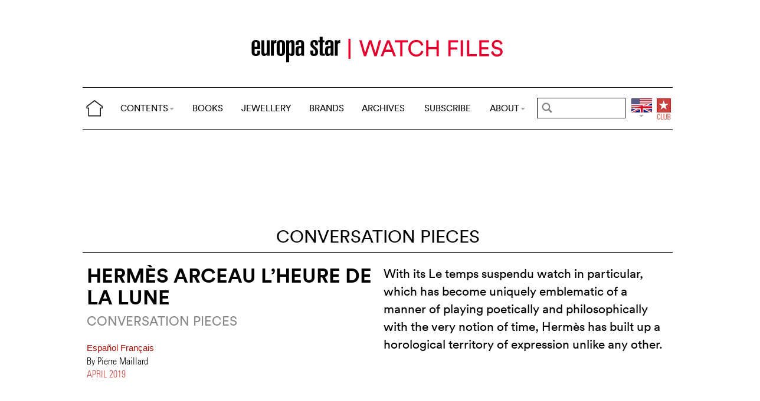

--- FILE ---
content_type: text/html; charset=utf-8
request_url: https://www.europastar.com/the-watch-files/conversation-pieces/1004090938-hermes-arceau-l-heure-de-la-lune.html
body_size: 11977
content:
<!DOCTYPE html>
<html lang="en">
<head prefix="og: http://ogp.me/ns# fb: http://ogp.me/ns/fb#">
<base href="https://www.europastar.com/" />
<title>Hermès Arceau L’heure De La Lune</title>
<meta name="description" content="With its Le temps suspendu watch in particular, which has become uniquely emblematic of a manner of playing poetically and philosophically with" />
<meta name="keywords" content="Europa Star, Watch Magazine, Luxury Watches, Watch News" />
<meta name="ZOOMCATEGORY" content="" />
<meta name="author" content="By Pierre Maillard" />
<link rel="canonical" href="https://www.europastar.com/the-watch-files/conversation-pieces/1004090938-hermes-arceau-l-heure-de-la-lune.html" />
<meta property="og:description" content="With its Le temps suspendu watch in particular, which has become uniquely emblematic of a manner of playing poetically and philosophically with the very notion of time, Herm&#232;s has built up a horological territory of expression unlike any other." />
<meta property="og:url" content="https://www.europastar.com/the-watch-files/conversation-pieces/1004090938-hermes-arceau-l-heure-de-la-lune.html" />
<meta property="og:title" content="Hermès Arceau L’heure De La Lune" />
<meta property="og:image" content="https://www.europastar.com/local/cache-gd2/40/eb08f4edd4f11925f96af5b270acd5.jpg" />
<meta property="og:image:width" content="1400" />
<meta property="og:image:height" content="600" />
<meta property="og:type"   content="website" />
<meta http-equiv="Last-Modified" content="Thu, 04 Apr 2019 12:25:26 +0200" />
<meta name="twitter:domain" content="www.europastar.com">
<meta name="twitter:card" content="summary">
<meta name="twitter:title" content="Hermès Arceau L’heure De La Lune">
<meta name="twitter:description" content="With its Le temps suspendu watch in particular, which has become uniquely emblematic of a manner of playing poetically and philosophically with the very notion of time, Herm&#232;s has built up a horological territory of expression unlike any other.">
<meta name="twitter:image:src" content="https://www.europastar.com/local/cache-gd2/40/eb08f4edd4f11925f96af5b270acd5.jpg">
<meta name="ZOOMIMAGE" content="https://www.europastar.com/local/cache-gd2/e4/25924474cfe88a4c72fed045a11bb7.jpg" />
<script type="application/ld+json">
{
"@context": "https://schema.org",
"@type": "NewsArticle",
"headline": "Hermès Arceau L’heure De La Lune",
"image": "https://www.europastar.com/local/cache-gd2/40/eb08f4edd4f11925f96af5b270acd5.jpg",
"datePublished": "2019-04-04T10:25:26Z",
"dateModified": "2020-07-01T17:35:00Z"
}
</script><meta http-equiv="Cache-Control" content="no-cache, no-store, must-revalidate" />
<meta http-equiv="Pragma" content="no-cache" />
<meta http-equiv="Expires" content="0" />
<meta name="robots" content="index,follow" />
<meta http-equiv="X-UA-Compatible" content="IE=edge">
<link rel="shortcut icon" href="//www.europastar.com/favicon.ico" />
<meta name="Robots" content="NOODP" />
<link rel="apple-touch-icon" href="//www.europastar.com/apple-touch-icon.png" />
<meta name="viewport" content="width=device-width, initial-scale=1.0">
<script type="7fe55e0f39ca1ae689d118b9-text/javascript">
var box_settings = {tt_img:true,sel_g:"#documents_portfolio a[type=\'image/jpeg\'],#documents_portfolio a[type=\'image/png\'],#documents_portfolio a[type=\'image/gif\']",sel_c:".mediabox",trans:"elastic",speed:"200",ssSpeed:"2500",maxW:"90%",maxH:"90%",minW:"400px",minH:"",opa:"0.9",str_ssStart:"Slideshow",str_ssStop:"Stop",str_cur:"{current}/{total}",str_prev:"Previous",str_next:"Next",str_close:"Close",splash_url:""};
var box_settings_splash_width = "600px";
var box_settings_splash_height = "90%";
var box_settings_iframe = true;
</script>
<link rel='stylesheet' href='local/cache-css/eb0d869dcbab5b0a3f828a0c951096c3.css?1765300686' type='text/css' /><script type="7fe55e0f39ca1ae689d118b9-text/javascript">
var jQl={q:[],dq:[],gs:[],ready:function(a){"function"==typeof a&&jQl.q.push(a);return jQl},getScript:function(a,c){jQl.gs.push([a,c])},unq:function(){for(var a=0;a<jQl.q.length;a++)jQl.q[a]();jQl.q=[]},ungs:function(){for(var a=0;a<jQl.gs.length;a++)jQuery.getScript(jQl.gs[a][0],jQl.gs[a][1]);jQl.gs=[]},bId:null,boot:function(a){"undefined"==typeof window.jQuery.fn?jQl.bId||(jQl.bId=setInterval(function(){jQl.boot(a)},25)):(jQl.bId&&clearInterval(jQl.bId),jQl.bId=0,jQl.unqjQdep(),jQl.ungs(),jQuery(jQl.unq()), "function"==typeof a&&a())},booted:function(){return 0===jQl.bId},loadjQ:function(a,c){setTimeout(function(){var b=document.createElement("script");b.src=a;document.getElementsByTagName("head")[0].appendChild(b)},1);jQl.boot(c)},loadjQdep:function(a){jQl.loadxhr(a,jQl.qdep)},qdep:function(a){a&&("undefined"!==typeof window.jQuery.fn&&!jQl.dq.length?jQl.rs(a):jQl.dq.push(a))},unqjQdep:function(){if("undefined"==typeof window.jQuery.fn)setTimeout(jQl.unqjQdep,50);else{for(var a=0;a<jQl.dq.length;a++)jQl.rs(jQl.dq[a]); jQl.dq=[]}},rs:function(a){var c=document.createElement("script");document.getElementsByTagName("head")[0].appendChild(c);c.text=a},loadxhr:function(a,c){var b;b=jQl.getxo();b.onreadystatechange=function(){4!=b.readyState||200!=b.status||c(b.responseText,a)};try{b.open("GET",a,!0),b.send("")}catch(d){}},getxo:function(){var a=!1;try{a=new XMLHttpRequest}catch(c){for(var b=["MSXML2.XMLHTTP.5.0","MSXML2.XMLHTTP.4.0","MSXML2.XMLHTTP.3.0","MSXML2.XMLHTTP","Microsoft.XMLHTTP"],d=0;d<b.length;++d){try{a= new ActiveXObject(b[d])}catch(e){continue}break}}finally{return a}}};if("undefined"==typeof window.jQuery){var $=jQl.ready,jQuery=$;$.getScript=jQl.getScript};
jQl.loadjQ('local/cache-js/d469c0943a4a167b6ed16d3c4597ccbd.js?1765300872')
</script>
<script type="7fe55e0f39ca1ae689d118b9-text/javascript">
function ancre_douce_init() {
if (typeof jQuery.localScroll=="function") {
jQuery.localScroll({autoscroll:false, hash:true, onAfter:function(anchor, settings){ 
jQuery(anchor).attr('tabindex', -1).on('blur focusout', function () {
jQuery(this).removeAttr('tabindex');
}).focus();
}});
}
}
if (window.jQuery) jQuery(document).ready(function() {
ancre_douce_init();
onAjaxLoad(ancre_douce_init);
});
</script>
<link rel="preload" href="https://www.europastar.com/files/fonts/lineto-circular-book.woff2" as="font" type="font/woff2" crossorigin>
<link rel="preload" href="https://www.europastar.com/files/fonts/lineto-circular-bold.woff2" as="font" type="font/woff2" crossorigin>
<link rel="preload" href="https://www.europastar.com/files/fonts/58c01d2a-ce4a-4360-a61f-761e91aa67c0.woff2" as="font" type="font/woff2" crossorigin>
</head>
<body>
<!--ZOOMSTOP-->
<div id="google_translate_element"></div>
<div class="container_center">
<div class="navbar navbar-fixed-top navbar-inverse top_navbar" style="display: none"  id="">
<div class="top-nav-line">
<div class="container_center_top">
<div class="container_fluid ">
<div class="nav-split">
<table class="full_width">
<tr>
<th>
<button type="button" class="navbar-toggle pull-left" data-toggle="collapse" data-target="#navbar-collapse-main">
<span class="icon-bar"></span>
<span class="icon-bar"></span>
<span class="icon-bar"></span>
</button>
<a class="brand hidden-xs" href="/"><img src="/files/png/home.png" alt="Europa Star" width="40" height="40"></a>
</th>
<th>
<a class="brand visible-xs" href="/"><img src="/files/png/europastar-60x180.png" alt="Europa Star" width="90" height="30"><span> </span></a>
</th>
<th class="full_width">
<div class="nav-flex hidden-xs">
<ul class="nav nav_top navbar-nav navbar-nav-table">
<li class="dropdown hidden-xs">
<a href="/the-watch-files/conversation-pieces/1004090938-hermes-arceau-l-heure-de-la-lune.html#" class="dropdown-toggle" data-toggle="dropdown" data-hover="dropdown">CONTENTS<b class="caret"></b></a>
<ul class="dropdown-menu ">
<li><a href="/contents/current/" target="_blank">CURRENT ISSUE</a></li>
<li><a href="/time-business/">TIME.BUSINESS</a></li>
<li><a href="/time-keeper/">TIME.KEEPER</a></li>
<li><a href="/the-watch-files/">THE WATCH FILES</a></li>
<li><a href="/highlights/">HIGHLIGHTS</a></li>
<li><a href="/contents/RELOVED_2025_01_0001/index.html" target="_blank">RELOVED</a></li>
<li><a href="/video-channel/">VIDEO CHANNEL</a></li>
<li><a href="/watch-gallery/">WATCH GALLERY</a></li>
<li><a href="/swisstime/">SWISSTIME</a></li>
<li><a href="/opinions/">OPINIONS</a></li>
<li><a href="/portfolios/">PORTFOLIOS</a></li>
<li><a href="/e-zine/">E-ZINE</a></li>
<li class="hidden-lg"><a href="/books.html">BOOKS</a></li>
<li class="hidden-lg"><a href="https://www.europastarjewellery.com">JEWELLERY</a></li>
<li class="hidden-lg hidden-md hidden-sm"><a href="/brand-index/">BRANDS</a></li>
<li class="hidden-lg hidden-md"><a href="/archives/">ARCHIVES</a></li>
</ul>
</li>
<li class="hidden-md hidden-sm hidden-xs"><a href="/books.html">BOOKS</a></li>
<li class="hidden-md hidden-sm hidden-xs"><a href="https://www.europastarjewellery.com">JEWELLERY</a></li>
<li class="hidden-xs"><a href="/brand-index/">BRANDS</a></li>
<li class="hidden-sm hidden-xs"><a href="/archives/">ARCHIVES</a></li>
<li class="hidden-md hidden-sm hidden-xs"><a href="/subscribe/">SUBSCRIBE</a></li>
<li class="dropdown hidden-xs">
<a href="/the-watch-files/conversation-pieces/1004090938-hermes-arceau-l-heure-de-la-lune.html#" class="dropdown-toggle" data-toggle="dropdown" data-hover="dropdown">ABOUT<b class="caret"></b></a>
<ul class="dropdown-menu">
<li><a href="/about-us/">ABOUT</a></li>
<li><a href="/advertiser/">PARTNERSHIP</a></li>
<li><a href="/contents/current/" target="_blank">CURRENT ISSUE</a></li>
<li><a href="//www.worldwatchweb.com/" target="_blank">WORLDWATCHWEB</a></li>
<li><a href="/watch-aficionado/" target="_blank">WATCH AFICIONADO</a></li>
<li><a href="/newsletter/">NEWSLETTER</a></li>
<li><a href="/contact-us/">CONTACT US</a></li>
<li class="hidden-lg"><a href="/subscribe/">SUBSCRIBE</a></li>
<li><a href="//www.facebook.com/worldwatchweb" target="_blank">FACEBOOK</a></li>
<li><a href="//twitter.com/EuropaStar" target="_blank">TWITTER</a></li>
<li><a href="//www.youtube.com/user/europastarmagazine" target="_blank">YOUTUBE</a></li>
<li><a href="//instagram.com/europa_star" target="_blank">INSTAGRAM</a></li>
<li><a href="/terms-of-use/">TERMS OF USE</a></li>
<li><a href="/privacy-policy/">PRIVACY POLICY</a></li>
</ul>
</li>
</ul>
</div>
</th>
<th>
<a class="visible-xs" href="/search.cgi">
<svg xmlns="http://www.w3.org/2000/svg" width="30" height="30" fill="none" viewBox="0 0 24 24" stroke="currentColor">
<path stroke-linecap="round" stroke-linejoin="round" stroke-width="2" d="M21 21l-6-6m2-5a7 7 0 11-14 0 7 7 0 0114 0z" />
</svg>
</a>
<form class="search-form hidden-xs" role="search" action="https://www.europastar.com/search.cgi" method="get" autocomplete="off">
<input name="zoom_query" class="search-png typeahead thSearch" placeholder="" type="text" autocomplete="off">
<input name="zoom_sort" value="1" type="hidden" />
<input name="year" value="-1" type="hidden" />
</form>
</th>
<th>
<ul class="nav flag">
<li class="dropdown lang">
<a href="/the-watch-files/conversation-pieces/1004090938-hermes-arceau-l-heure-de-la-lune.html#" class="dropdown-toggl " data-toggle="dropdown" data-hover="dropdown"><img src="/files/png/FlagEN.png" alt="Europa Star" width="35" height="40"></a>
<ul class="dropdown-menu dropdown-menu-right">
<li><a href="//www.horalatina.com/"><img class="flag" src="/files/png/FlagES.png" alt="Europa Star Español" width="35" height="24"> Español</a></li>
<li><a href="//www.europastar.ch/"><img class="flag" src="/files/png/FlagFR.png" alt="Europa Star Français" width="35" height="24"> Français</a></li>
<li><a href="//www.europastar.org/"><img class="flag" src="/files/png/FlagRU.png" alt="Europa Star Pусский" width="35" height="24"> Pусский</a></li>
<li><a href="http://www.watches-for-china.com/"><img class="flag" src="/files/png/FlagHK.png" alt="Europa Star 繁體中文" width="35" height="24"> 繁體中文</a></li>
<li><a href="http://www.watches-for-china.ch/"><img class="flag" src="/files/png/FlagCN.png" alt="Europa Star 简体中文" width="35" height="24"> 简体中文</a></li>
<li><a onclick="if (!window.__cfRLUnblockHandlers) return false; loadGoogleTranslate(); this.remove()" href="/the-watch-files/conversation-pieces/1004090938-hermes-arceau-l-heure-de-la-lune.html#" data-cf-modified-7fe55e0f39ca1ae689d118b9-=""><img class="flag" src="/files/png/FlagG.png" alt="Europa Star Translate" width="35" height="24"> Select another language</a></li>
</ul>
</li>
</ul>
</th>
<th>
<a class="club" href="/club.html"><img src="/files/png/club.png" alt="Europa Star Club" width="30" height="40"></a>
</th>
</tr>
</table>
</div>
</div>
<div class="navbar-collapse collapse" id="navbar-collapse-main">
<ul class="nav navbar-nav visible-xs">
<li><a class="brand" href="/"><img src="/files/png/home.png" alt="Europa Star" width="40" height="40"></a></li>
<li class="dropdown">
<a href="/the-watch-files/conversation-pieces/1004090938-hermes-arceau-l-heure-de-la-lune.html#" class="dropdown-toggle" data-toggle="dropdown" data-hover="dropdown">CONTENTS<b class="caret"></b></a>
<ul class="dropdown-menu">
<li><a href="/contents/current-issue/" target="_blank">CURRENT ISSUE</a></li>
<li><a href="/time-business/">TIME.BUSINESS</a></li>
<li><a href="/time-keeper/">TIME.KEEPER</a></li>
<li><a href="/the-watch-files/">THE WATCH FILES</a></li>
<li><a href="/highlights/">HIGHLIGHTS</a></li>
<li><a href="/contents/RELOVED_2025_01_0001/index.html" target="_blank">RELOVED</a></li>
<li><a href="/video-channel/">VIDEO CHANNEL</a></li>
<li><a href="/opinions/">OPINIONS</a></li>
<li><a href="/portfolios/">PORTFOLIOS</a></li>
<li><a href="/e-zine/">E-ZINE</a></li>
<li><a href="/watch-gallery/">WATCH GALLERY</a></li>
<li><a href="/swisstime/">SWISSTIME</a></li>
</ul>
</li>
<li><a href="/books.html">BOOKS</a></li>
<li><a href="https://www.europastarjewellery.com">JEWELLERY</a></li>
<li><a href="/brand-index/">BRANDS</a></li>
<li><a href="/archives/">ARCHIVES</a></li>
<li><a href="/subscribe/">SUBSCRIBE</a></li>
<li class="dropdown">
<a href="/the-watch-files/conversation-pieces/1004090938-hermes-arceau-l-heure-de-la-lune.html#" class="dropdown-toggle" data-toggle="dropdown" data-hover="dropdown">ABOUT<b class="caret"></b></a>
<ul class="dropdown-menu">
<li><a href="/about-us/">ABOUT</a></li>
<li><a href="/advertiser/">PARTNERSHIP</a></li>
<li><a href="/contents/current/" target="_blank">CURRENT ISSUE</a></li>
<li><a href="//www.worldwatchweb.com/" target="_blank">WORLDWATCHWEB</a></li>
<li><a href="/watch-aficionado/" target="_blank">WATCH AFICIONADO</a></li>
<li><a href="/newsletter/">NEWSLETTER</a></li>
<li><a href="/contact-us/">CONTACT US</a></li>
<li><a href="//www.facebook.com/worldwatchweb" target="_blank">FACEBOOK</a></li>
<li><a href="//twitter.com/EuropaStar" target="_blank">TWITTER</a></li>
<li><a href="//www.youtube.com/user/europastarmagazine" target="_blank">YOUTUBE</a></li>
<li><a href="//instagram.com/europa_star" target="_blank">INSTAGRAM</a></li>
<li><a href="/terms-of-use/">TERMS OF USE</a></li>
<li><a href="/privacy-policy/">PRIVACY POLICY</a></li>
</ul>
</li>
</ul>
</div>
</div>
</div>
</div></div>
<div class=" container_fluid_Nav_article ">
<a href="the-watch-files/"><img class="img-responsive image_center no-adapt-img" src="IMG/rubon68.png?1593212165" alt="Conversation pieces" width="440" height="128"></a>
</div>
<div class="navbar navbar-inverse navbar-main" style="display: none"  id="nav_ref">
<div class="">
<div class="container_center_top">
<div class="container_fluid nav-line">
<div class="nav-split">
<table class="full_width">
<tr>
<th>
<button type="button" class="navbar-toggle pull-left" data-toggle="collapse" data-target="#navbar-collapse-second">
<span class="icon-bar"></span>
<span class="icon-bar"></span>
<span class="icon-bar"></span>
</button>
<a class="brand hidden-xs" href="/"><img src="/files/png/home.png" alt="Europa Star" width="40" height="40"></a>
</th>
<th>
<a class="brand visible-xs" href="/"><img src="/files/png/europastar-60x180.png" alt="Europa Star" width="90" height="30"><span> </span></a>
</th>
<th class="full_width">
<div class="nav-flex hidden-xs">
<ul class="nav  navbar-nav navbar-nav-table">
<li class="dropdown hidden-xs">
<a href="/the-watch-files/conversation-pieces/1004090938-hermes-arceau-l-heure-de-la-lune.html#" class="dropdown-toggle" data-toggle="dropdown" data-hover="dropdown">CONTENTS<b class="caret"></b></a>
<ul class="dropdown-menu ">
<li><a href="/contents/current/" target="_blank">CURRENT ISSUE</a></li>
<li><a href="/time-business/">TIME.BUSINESS</a></li>
<li><a href="/time-keeper/">TIME.KEEPER</a></li>
<li><a href="/the-watch-files/">THE WATCH FILES</a></li>
<li><a href="/highlights/">HIGHLIGHTS</a></li>
<li><a href="/contents/RELOVED_2025_01_0001/index.html" target="_blank">RELOVED</a></li>
<li><a href="/video-channel/">VIDEO CHANNEL</a></li>
<li><a href="/watch-gallery/">WATCH GALLERY</a></li>
<li><a href="/swisstime/">SWISSTIME</a></li>
<li><a href="/opinions/">OPINIONS</a></li>
<li><a href="/portfolios/">PORTFOLIOS</a></li>
<li><a href="/e-zine/">E-ZINE</a></li>
<li class="hidden-lg"><a href="/books.html">BOOKS</a></li>
<li class="hidden-lg"><a href="https://www.europastarjewellery.com">JEWELLERY</a></li>
<li class="hidden-lg hidden-md hidden-sm"><a href="/brand-index/">BRANDS</a></li>
<li class="hidden-lg hidden-md"><a href="/archives/">ARCHIVES</a></li>
</ul>
</li>
<li class="hidden-md hidden-sm hidden-xs"><a href="/books.html">BOOKS</a></li>
<li class="hidden-md hidden-sm hidden-xs"><a href="https://www.europastarjewellery.com">JEWELLERY</a></li>
<li class="hidden-xs"><a href="/brand-index/">BRANDS</a></li>
<li class="hidden-sm hidden-xs"><a href="/archives/">ARCHIVES</a></li>
<li class="hidden-md hidden-sm hidden-xs"><a href="/subscribe/">SUBSCRIBE</a></li>
<li class="dropdown hidden-xs">
<a href="/the-watch-files/conversation-pieces/1004090938-hermes-arceau-l-heure-de-la-lune.html#" class="dropdown-toggle" data-toggle="dropdown" data-hover="dropdown">ABOUT<b class="caret"></b></a>
<ul class="dropdown-menu">
<li><a href="/about-us/">ABOUT</a></li>
<li><a href="/advertiser/">PARTNERSHIP</a></li>
<li><a href="/contents/current/" target="_blank">CURRENT ISSUE</a></li>
<li><a href="//www.worldwatchweb.com/" target="_blank">WORLDWATCHWEB</a></li>
<li><a href="/watch-aficionado/" target="_blank">WATCH AFICIONADO</a></li>
<li><a href="/newsletter/">NEWSLETTER</a></li>
<li><a href="/contact-us/">CONTACT US</a></li>
<li class="hidden-lg"><a href="/subscribe/">SUBSCRIBE</a></li>
<li><a href="//www.facebook.com/worldwatchweb" target="_blank">FACEBOOK</a></li>
<li><a href="//twitter.com/EuropaStar" target="_blank">TWITTER</a></li>
<li><a href="//www.youtube.com/user/europastarmagazine" target="_blank">YOUTUBE</a></li>
<li><a href="//instagram.com/europa_star" target="_blank">INSTAGRAM</a></li>
<li><a href="/terms-of-use/">TERMS OF USE</a></li>
<li><a href="/privacy-policy/">PRIVACY POLICY</a></li>
</ul>
</li>
</ul>
</div>
</th>
<th>
<a class="visible-xs" href="/search.cgi">
<svg xmlns="http://www.w3.org/2000/svg" width="30" height="30" fill="none" viewBox="0 0 24 24" stroke="currentColor">
<path stroke-linecap="round" stroke-linejoin="round" stroke-width="2" d="M21 21l-6-6m2-5a7 7 0 11-14 0 7 7 0 0114 0z" />
</svg>
</a>
<form class="search-form hidden-xs" role="search" action="https://www.europastar.com/search.cgi" method="get" autocomplete="off">
<input name="zoom_query" class="search-png typeahead thSearch" placeholder="" type="text" autocomplete="off">
<input name="zoom_sort" value="1" type="hidden" />
<input name="year" value="-1" type="hidden" />
</form>
</th>
<th>
<ul class="nav flag">
<li class="dropdown lang">
<a href="/the-watch-files/conversation-pieces/1004090938-hermes-arceau-l-heure-de-la-lune.html#" class="dropdown-toggl " data-toggle="dropdown" data-hover="dropdown"><img src="/files/png/FlagEN.png" alt="Europa Star" width="35" height="40"></a>
<ul class="dropdown-menu dropdown-menu-right">
<li><a href="//www.horalatina.com/"><img class="flag" src="/files/png/FlagES.png" alt="Europa Star Español" width="35" height="24"> Español</a></li>
<li><a href="//www.europastar.ch/"><img class="flag" src="/files/png/FlagFR.png" alt="Europa Star Français" width="35" height="24"> Français</a></li>
<li><a href="//www.europastar.org/"><img class="flag" src="/files/png/FlagRU.png" alt="Europa Star Pусский" width="35" height="24"> Pусский</a></li>
<li><a href="http://www.watches-for-china.com/"><img class="flag" src="/files/png/FlagHK.png" alt="Europa Star 繁體中文" width="35" height="24"> 繁體中文</a></li>
<li><a href="http://www.watches-for-china.ch/"><img class="flag" src="/files/png/FlagCN.png" alt="Europa Star 简体中文" width="35" height="24"> 简体中文</a></li>
<li><a onclick="if (!window.__cfRLUnblockHandlers) return false; loadGoogleTranslate(); this.remove()" href="/the-watch-files/conversation-pieces/1004090938-hermes-arceau-l-heure-de-la-lune.html#" data-cf-modified-7fe55e0f39ca1ae689d118b9-=""><img class="flag" src="/files/png/FlagG.png" alt="Europa Star Translate" width="35" height="24"> Select another language</a></li>
</ul>
</li>
</ul>
</th>
<th>
<a class="club" href="/club.html"><img src="/files/png/club.png" alt="Europa Star Club" width="30" height="40"></a>
</th>
</tr>
</table>
</div>
</div>
<div class="navbar-collapse collapse" id="navbar-collapse-second">
<ul class="nav navbar-nav visible-xs">
<li><a class="brand" href="/"><img src="/files/png/home.png" alt="Europa Star" width="40" height="40"></a></li>
<li class="dropdown">
<a href="/the-watch-files/conversation-pieces/1004090938-hermes-arceau-l-heure-de-la-lune.html#" class="dropdown-toggle" data-toggle="dropdown" data-hover="dropdown">CONTENTS<b class="caret"></b></a>
<ul class="dropdown-menu">
<li><a href="/contents/current-issue/" target="_blank">CURRENT ISSUE</a></li>
<li><a href="/time-business/">TIME.BUSINESS</a></li>
<li><a href="/time-keeper/">TIME.KEEPER</a></li>
<li><a href="/the-watch-files/">THE WATCH FILES</a></li>
<li><a href="/highlights/">HIGHLIGHTS</a></li>
<li><a href="/contents/RELOVED_2025_01_0001/index.html" target="_blank">RELOVED</a></li>
<li><a href="/video-channel/">VIDEO CHANNEL</a></li>
<li><a href="/opinions/">OPINIONS</a></li>
<li><a href="/portfolios/">PORTFOLIOS</a></li>
<li><a href="/e-zine/">E-ZINE</a></li>
<li><a href="/watch-gallery/">WATCH GALLERY</a></li>
<li><a href="/swisstime/">SWISSTIME</a></li>
</ul>
</li>
<li><a href="/books.html">BOOKS</a></li>
<li><a href="https://www.europastarjewellery.com">JEWELLERY</a></li>
<li><a href="/brand-index/">BRANDS</a></li>
<li><a href="/archives/">ARCHIVES</a></li>
<li><a href="/subscribe/">SUBSCRIBE</a></li>
<li class="dropdown">
<a href="/the-watch-files/conversation-pieces/1004090938-hermes-arceau-l-heure-de-la-lune.html#" class="dropdown-toggle" data-toggle="dropdown" data-hover="dropdown">ABOUT<b class="caret"></b></a>
<ul class="dropdown-menu">
<li><a href="/about-us/">ABOUT</a></li>
<li><a href="/advertiser/">PARTNERSHIP</a></li>
<li><a href="/contents/current/" target="_blank">CURRENT ISSUE</a></li>
<li><a href="//www.worldwatchweb.com/" target="_blank">WORLDWATCHWEB</a></li>
<li><a href="/watch-aficionado/" target="_blank">WATCH AFICIONADO</a></li>
<li><a href="/newsletter/">NEWSLETTER</a></li>
<li><a href="/contact-us/">CONTACT US</a></li>
<li><a href="//www.facebook.com/worldwatchweb" target="_blank">FACEBOOK</a></li>
<li><a href="//twitter.com/EuropaStar" target="_blank">TWITTER</a></li>
<li><a href="//www.youtube.com/user/europastarmagazine" target="_blank">YOUTUBE</a></li>
<li><a href="//instagram.com/europa_star" target="_blank">INSTAGRAM</a></li>
<li><a href="/terms-of-use/">TERMS OF USE</a></li>
<li><a href="/privacy-policy/">PRIVACY POLICY</a></li>
</ul>
</li>
</ul>
</div>
</div>
</div>
</div><div class="container_margin_article">
<div class="container_margin_fond">
<div class="container_center">
<br />
<div class="row hidden-print">
<div class="col-xs-12 hidden-xs">
<div id='div-gpt-ad-1537042764385-0' style='height:90px; width:728px;margin-left: auto;margin-right: auto'></div>
</div>
</div>
<div class="row hidden-print">
<div class="col-xs-12 visible-xs">
<div id='div-gpt-ad-1537042742504-0' style='height:100px; width:300px;margin-left: auto;margin-right: auto'></div>
</div>
</div>
<br />
</div>
<!--ZOOMRESTART-->
<div class="container_center">
<div class="container_fluid">
<div class="h2 text-center" style="position: relative;z-index: 500;">
<a href="the-watch-files/conversation-pieces/" class="for_more">Conversation pieces</a>
</div>
<div class="related_coverage"></div>
</div>
</div>
<div class="container_center">
<div class="container_fluid">
<div class="row hidden-xs">
<div class="col-sm-6 text-left left-side">
<div class="article-titre ">
<h1 class="crayon article-titre-1004090938 anchor" id="outil_sommaire">Hermès Arceau L’heure De La Lune</h1>
<h4 class="crayon article-soustitre-1004090938 ">CONVERSATION PIECES</h4>
<span>
<a class="liensMulti" href="//www.horalatina.com/7605.html" title="Herm&#232;s Arceau L&#039;heure De La Lune"> Español </a>
</span>
<span>
<a class="liensMulti" href="//www.europastar.ch/547.html" title="Herm&#232;s Arceau L&#039;heure De La Lune"> Français </a>
</span>
<span class="article-author crayon article-ps-1004090938 "><p>By Pierre Maillard</p></span>
<div class="date_news_article">April&nbsp;2019</div>
<br /><br />
</div>
</div>
<div class="col-sm-6 text-left right-side">
<div class="crayon article-chapo-1004090938 chapeau">With its Le temps suspendu watch in particular,
which has become uniquely emblematic
of a manner of playing poetically and
philosophically with the very notion of time, Hermès
has built up a horological territory of expression unlike
any other.
</div>
<br />
</div>
</div>
<div class="row_small visible-xs text-left">
<div class="article-titre ">
<h1 class="crayon article-titre-1004090938 anchor_small nopadding" id="outil_sommaire">Hermès Arceau L’heure De La Lune</h1>
<h4 class="crayon article-soustitre-1004090938 nopadding">CONVERSATION PIECES</h4>
<span>
<a class="liensMulti" href="//www.horalatina.com/7605.html" title="Herm&#232;s Arceau L&#039;heure De La Lune"> Español </a>
</span>
<span>
<a class="liensMulti" href="//www.europastar.ch/547.html" title="Herm&#232;s Arceau L&#039;heure De La Lune"> Français </a>
</span>
<span class="article-author crayon article-ps-1004090938 "><p>By Pierre Maillard</p></span>
<div class="date_news_article">April&nbsp;2019</div>
<br /><br />
</div>
</div>
</div>
</div>
<div data-sal="fade"  data-sal-duration="1000" class="image_full_width"><img class='img-responsive' alt='Herm&#232;s Arceau L&#039;heure De La Lune' src="local/cache-gd2/40/eb08f4edd4f11925f96af5b270acd5.jpg?1739465700" width='1400' height='600' loading='lazy' /></div>
<div class="container_center_article">
<div class="container_article">
<div class="time-business-fond-blanc hidden-xs hidden-sm"></div>
<div class="visible-xs text-left"><br /><div class="crayon article-chapo-1004090938 chapeau">With its Le temps suspendu watch in particular,
which has become uniquely emblematic
of a manner of playing poetically and
philosophically with the very notion of time, Hermès
has built up a horological territory of expression unlike
any other.
</div><br /></div>
<div class="row  time-business-texte">
<div class="col-xs-12 text-left">
<div class="crayon article-texte-1004090938 texte" id="lightgallery">
<div class='esl_lettrine'>T</div>
<p>he new Arceau L&#8217;Heure De La Lune fully conforms to
this whimsical trope which reinvents or reinterprets
watch functions in a playful and dreamlike fashion.
This moonphase, or double moonphase to be more accurate,
in its own unique way revisits and transfigures
one of the most explored indications in watchmaking.</p>
<p>The new Arceau L&#8217;Heure De La Lune simultaneously displays
the phases of the moon in the northern and
southern hemispheres, playing havoc with our vision
of things from the outset by placing South at the
top and North at the bottom. And rather than being
placed in an aperture, or even orbiting the Earth, the
two moons stay put, and it is the two “Earths” – two
mobile counters, one displaying the hour and minutes
and the other the date on our home planet – that
orbit, concealing or revealing the moon discs. All this
while maintaining a horizontal reading position.</p>
<div class="images" data-src="local/cache-gd2/67/25cb87a5a821ad498ff1853334bf23.jpg?1739465700">
<div data-sal="fade"  data-sal-duration="1000" class="esl_image_full_width_fixed" style='min-height: 700px;'>
<div class="esl_image_full_width_fixed_container" style="height: 700px;">
<div class="esl_image_full_width_fixed_content" style="background-image: url('https://www.europastar.com/local/cache-gd2/67/25cb87a5a821ad498ff1853334bf23.jpg?1739465700');"></div>
</div>
</div>
<img src='https://www.europastar.com/local/cache-gd2/67/25cb87a5a821ad498ff1853334bf23.jpg?1739465700' style="display:none;" />
</div>
<p>The two counters are placed on a mobile chassis that
literally hovers above the meteorite or aventurine dial
in which the two mother-of-pearl moons are set as if
in the cosmos, and completes one revolution every 59
days. This technical feat, brilliantly accomplished by
Jean-François Mojon (<a href='/brand-index/1004084113-chronode.html' class='liensBI' target='_blank' title='Chronode'>Chronode</a>) and powered by the
<a href='/brand-index/1004083086-hermes.html' class='liensBI' target='_blank' title='Hermès'>Hermès</a> in-house Calibre H1837 (produced in collaboration
with <a href='/brand-index/1004086492-new-article.html' class='liensBI' target='_blank' title='Vaucher&nbsp;Manufacture'>Vaucher&nbsp;Manufacture</a>, in which Hermès
is a stakeholder) is enclosed in an exclusive mechanical
module, it alone made up of 117 components. “The
principal technical challenges lay in the wheel train
transmission system and the planetary gears, and in
finding suitable materials,” J.-F. Mojon explains.</p>
<dl data-sal="slide-right" data-sal-duration="1000" class='spip_document_19124 spip_documents spip_documents_center'
style='width:100%;'>
<dt class="images" data-src="local/cache-gd2/f5/981a7c5c8183ed711db117e1626d3f.jpg?1739465701"
data-sub-html="<br />THE ARCEAU L&#039;HEURE DE LA LUNE WATCH is available in two series limited to 100 each. It is mounted on a matte graphite or abyss blue alligator strap with a white gold folding clasp. Automatic movement, sapphire crystal and caseback. 43mm white gold case.">
<img src='local/cache-gd2/06/0478b9feace8f626bae36f4be53d2d.jpg?1739465701' width='720' height='1022' srcset='local/cache-gd2/06/0478b9feace8f626bae36f4be53d2d.jpg?1739465701 1x,local/cache-gd2/f5/981a7c5c8183ed711db117e1626d3f.jpg?1739465701 2x' class='img-responsive' loading='lazy' alt='Herm&#232;s Arceau L&#039;heure De La Lune' />
</dt>
<dd class='crayon document-descriptif-19124 spip_doc_descriptif' style='width:100%;'>
<strong>THE ARCEAU L&#8217;HEURE DE LA LUNE WATCH</strong>
is available in two series limited to 100 each. It is mounted
on a matte graphite or abyss blue alligator strap with a white
gold folding clasp. Automatic movement, sapphire crystal and
caseback. 43mm white gold case.
</dd>
</dl>
<h3 class="spip">
The magic of dreams</h3>
<p>Quite beyond the technical feat of having two counters
revolve over a period of 59 days while maintaining
them in the same horizontal axis thanks to an invisible
pivot system, and even though “it took three years
of development to create this watch,” the beauty of
this timepiece lies in the magic, the apparent simplicity
and the dreams it evokes.</p>
<p>The expression “space-time” was perhaps never as appropriate
as here. The depth of the watch; the finely
engraved moons – the northern moon with its realistic
craters and the southern moon bearing a winged
horse (what child has never looked for shapes in the
moon&#8217;s surface?); the aventurine or meteorite background;
the simplicity and elegance of the indications;
the classy typography of the lacquered, floating dials;
the limpid case of the Arceau with its symmetrical
lugs – everything conspires to make this delicate and
poetic watch a fascinating microcosm of space-time to
wear on the wrist. CHF 26,000</p>
<div class='video-container'><iframe width="560" height="315" src="https://www.youtube.com/embed/7M4PPjHGmAA" frameborder="0" allow="accelerometer; autoplay; encrypted-media; gyroscope; picture-in-picture" allowfullscreen></iframe></div></div>
<span class="chapo" ></span>
</div>
</div>
</div>
</div>
<!--ZOOMSTOP-->
<br />
<div class="container_center">
<div class="container_home_contents">
<div class="row">
<div class="col-xs-12 nopadding">
<a id="esch-main-a" href="/" target="_blank"><img class="no-adapt-img" loading="lazy" id="esch-main" src="files/ads/main.jpg" style="width: 100%;height: auto;"></a>
</div>
</div>
</div>
</div>
<div class="container_center">
<div class="container_fluid">
<div class="related_coverage">
<a href="/the-watch-files/" class="ht_title">WATCH FILES</a><br/>
<span class="h2">
<a href="the-watch-files/conversation-pieces/" class="for_more">Conversation pieces</a>
</span>&nbsp;
</div>
<div class="post row nopadding rubrique_row">
<div class="col-sm-6 nopadding">
<div class="time-business-icon-r visible-xs"><div class="time-business-line-r"></div>
<br />
</div>
<div class="rubrique_img">
<a href="the-watch-files/conversation-pieces/1004115601-michael-friedman-a-lifelong-project-takes-shape.html">
<img class='spip_logo spip_logos' alt='Michael Friedman: a lifelong project takes shape ' src="local/cache-gd2/47/31a773130871e3402186f2f7499fc5.jpg?1763454952" width='500' height='300' loading='lazy' />
</a>
</div>
</div>
<div class="col-sm-6 nopadding">
<div class="time-business-icon-r hidden-xs"><div class="time-business-line-r"></div>
</div>
<div class="rubrique">
<a href="the-watch-files/conversation-pieces/1004115601-michael-friedman-a-lifelong-project-takes-shape.html">
<h2 class="rubrique_h2">Michael Friedman: a lifelong project takes shape </h2>
<h4 class="rubrique_h4"></h4>
<div class="date_news">November&nbsp;2025</div>
<div class="rubrique_desc">For thirty years, Michael Friedman has been exploring Time in all its forms: in science, in culture, in the objects that measure it, but also in our most&nbsp;(...)</div>
</a>
</div>
</div>
</div>
<div class="post row nopadding rubrique_row">
<div class="col-sm-6 nopadding">
<div class="time-business-icon-r visible-xs"><div class="time-business-line-r"></div>
<br />
</div>
<div class="rubrique_img">
<a href="the-watch-files/conversation-pieces/1004115456-in-the-footsteps-of-ferdinand-adolf-lange.html">
<img class='spip_logo spip_logos' alt='In the footsteps of Ferdinand Adolf Lange' src="local/cache-gd2/6e/2f74eb7d062bba80ae052178aec019.jpg?1759412996" width='500' height='300' loading='lazy' />
</a>
</div>
</div>
<div class="col-sm-6 nopadding">
<div class="time-business-icon-r hidden-xs"><div class="time-business-line-r"></div>
</div>
<div class="rubrique">
<a href="the-watch-files/conversation-pieces/1004115456-in-the-footsteps-of-ferdinand-adolf-lange.html">
<h2 class="rubrique_h2">In the footsteps of Ferdinand Adolf Lange</h2>
<h4 class="rubrique_h4"></h4>
<div class="date_news">October&nbsp;2025</div>
<div class="rubrique_desc">In a year that marks the 150th anniversary of the death of Ferdinand Adolf Lange,  Dr Helmut Crott, an expert in historic German watchmaking, is&nbsp;(...)</div>
</a>
</div>
</div>
</div>
<div class="post row nopadding rubrique_row">
<div class="col-sm-6 nopadding">
<div class="time-business-icon-r visible-xs"><div class="time-business-line-r"></div>
<br />
</div>
<div class="rubrique_img">
<a href="the-watch-files/conversation-pieces/1004114486-taos-beautiful-beginnings.html">
<img class='spip_logo spip_logos' alt='TAOS, beautiful beginnings' src="local/cache-gd2/00/b5b2a40a1aaefb3fbe85798d677933.jpg?1739441494" width='500' height='300' loading='lazy' />
</a>
</div>
</div>
<div class="col-sm-6 nopadding">
<div class="time-business-icon-r hidden-xs"><div class="time-business-line-r"></div>
</div>
<div class="rubrique">
<a href="the-watch-files/conversation-pieces/1004114486-taos-beautiful-beginnings.html">
<h2 class="rubrique_h2">TAOS, beautiful beginnings</h2>
<h4 class="rubrique_h4"></h4>
<div class="date_news">June&nbsp;2024</div>
<div class="rubrique_desc">Watchmaker Olivier Gaud, artisan Olivier Vaucher and artist Dominique Vaucher are the founders of TAOS. Together they create artisan watches that show off&nbsp;(...)</div>
</a>
</div>
</div>
</div>
<div class="post row nopadding rubrique_row">
<div class="col-sm-6 nopadding">
<div class="time-business-icon-r visible-xs"><div class="time-business-line-r"></div>
<br />
</div>
<div class="rubrique_img">
<a href="the-watch-files/conversation-pieces/1004093590-jacob-co-targets-the-next-generation-with-the.html">
<img class='spip_logo spip_logos' alt='Jacob &#38; Co. targets the next generation with the Jean Bugatti ' src="local/cache-gd2/05/01e5fa82cb6fdbf5f0df8aed6c38cc.jpg?1739441494" width='500' height='300' loading='lazy' />
</a>
</div>
</div>
<div class="col-sm-6 nopadding">
<div class="time-business-icon-r hidden-xs"><div class="time-business-line-r"></div>
</div>
<div class="rubrique">
<a href="the-watch-files/conversation-pieces/1004093590-jacob-co-targets-the-next-generation-with-the.html">
<h2 class="rubrique_h2">Jacob &amp; Co. targets the next generation with the Jean Bugatti </h2>
<h4 class="rubrique_h4"></h4>
<div class="date_news">June&nbsp;2022</div>
<div class="rubrique_desc">The new Jean Bugatti watch marks a departure from the XXL style of Jacob &amp; Co, while still being extremely complex to build. Its launch coincides with&nbsp;(...)</div>
</a>
</div>
</div>
</div>
<div class="post row nopadding rubrique_row">
<div class="col-sm-6 nopadding">
<div class="time-business-icon-r visible-xs"><div class="time-business-line-r"></div>
<br />
</div>
<div class="rubrique_img">
<a href="the-watch-files/conversation-pieces/1004093377-chopard-the-consecration-of-l-u-c.html">
<img class='spip_logo spip_logos' alt='Chopard: the consecration of L.U.C.' src="local/cache-gd2/43/195ea7e23611f59dd5d0d726d4c048.jpg?1739441494" width='500' height='300' loading='lazy' />
</a>
</div>
</div>
<div class="col-sm-6 nopadding">
<div class="time-business-icon-r hidden-xs"><div class="time-business-line-r"></div>
</div>
<div class="rubrique">
<a href="the-watch-files/conversation-pieces/1004093377-chopard-the-consecration-of-l-u-c.html">
<h2 class="rubrique_h2">Chopard: the consecration of L.U.C.</h2>
<h4 class="rubrique_h4">STORY</h4>
<div class="date_news">April&nbsp;2022</div>
<div class="rubrique_desc">Chopard’s “brand within the brand” celebrates its 25th anniversary this year with a trilogy of chiming watches that showcase the expertise acquired over a&nbsp;(...)</div>
</a>
</div>
</div>
</div>
<div class="post row nopadding rubrique_row">
<div class="col-sm-6 nopadding">
<div class="time-business-icon-r visible-xs"><div class="time-business-line-r"></div>
<br />
</div>
<div class="rubrique_img">
<a href="the-watch-files/conversation-pieces/1004092494-vianney-halter-the-deep-space-resonance-prototype.html">
<img class='spip_logo spip_logos' alt='Vianney Halter: the Deep Space Resonance Prototype' src="local/cache-gd2/7e/5c8ec2f2a9114dc497b79d817c4818.jpg?1739441495" width='500' height='300' loading='lazy' />
</a>
</div>
</div>
<div class="col-sm-6 nopadding">
<div class="time-business-icon-r hidden-xs"><div class="time-business-line-r"></div>
</div>
<div class="rubrique">
<a href="the-watch-files/conversation-pieces/1004092494-vianney-halter-the-deep-space-resonance-prototype.html">
<h2 class="rubrique_h2">Vianney Halter: the Deep Space Resonance Prototype</h2>
<h4 class="rubrique_h4"></h4>
<div class="date_news">January&nbsp;2021</div>
<div class="rubrique_desc">Vianney Halter introduces a new technical breakthrough at the heart of his 3-axis tourbillon with the Deep Space Resonance. The “space and time travel”&nbsp;(...)</div>
</a>
</div>
</div>
</div>
<div class="post row nopadding rubrique_row">
<div class="col-sm-6 nopadding">
<div class="time-business-icon-r visible-xs"><div class="time-business-line-r"></div>
<br />
</div>
<div class="rubrique_img">
<a href="the-watch-files/conversation-pieces/1004092267-when-hermes-lets-out-an-aaaaaargh.html">
<img class='spip_logo spip_logos' alt='When Herm&#232;s lets out an Aaaaaargh!' src="local/cache-gd2/8a/422192a616bb5a56931f9394748996.jpg?1739441495" width='500' height='300' loading='lazy' />
</a>
</div>
</div>
<div class="col-sm-6 nopadding">
<div class="time-business-icon-r hidden-xs"><div class="time-business-line-r"></div>
</div>
<div class="rubrique">
<a href="the-watch-files/conversation-pieces/1004092267-when-hermes-lets-out-an-aaaaaargh.html">
<h2 class="rubrique_h2">When Hermès lets out an Aaaaaargh!</h2>
<h4 class="rubrique_h4">HUMOUR AND HAUTE HORLOGERIE</h4>
<div class="date_news">October&nbsp;2020</div>
<div class="rubrique_desc">Having uttered a frightening “Grrrrr!” then howled an “Awooooo” to the moon, Hermès has just let out a wild “Aaaaargh”! The horological bestiary of one of the&nbsp;(...)</div>
</a>
</div>
</div>
</div>
<div class="post row nopadding rubrique_row">
<div class="col-sm-6 nopadding">
<div class="time-business-icon-r visible-xs"><div class="time-business-line-r"></div>
<br />
</div>
<div class="rubrique_img">
<a href="the-watch-files/conversation-pieces/1004092146-bernhard-lederer-central-impulse-chronometer.html">
<img class='spip_logo spip_logos' alt='Bernhard Lederer Central Impulse Chronometer' src="local/cache-gd2/bd/572086cd5258e731600d3b6a146969.jpg?1739458630" width='500' height='300' loading='lazy' />
</a>
</div>
</div>
<div class="col-sm-6 nopadding">
<div class="time-business-icon-r hidden-xs"><div class="time-business-line-r"></div>
</div>
<div class="rubrique">
<a href="the-watch-files/conversation-pieces/1004092146-bernhard-lederer-central-impulse-chronometer.html">
<h2 class="rubrique_h2">Bernhard Lederer Central Impulse Chronometer</h2>
<h4 class="rubrique_h4"></h4>
<div class="date_news">August&nbsp;2020</div>
<div class="rubrique_desc">Bernhard Lederer, inceptor of numerous breakthroughs in watchmaking and creator of extraordinary tourbillons, returns to center stage with a new collection&nbsp;(...)</div>
</a>
</div>
</div>
</div>
<div class="post row nopadding rubrique_row">
<div class="col-sm-6 nopadding">
<div class="time-business-icon-r visible-xs"><div class="time-business-line-r"></div>
<br />
</div>
<div class="rubrique_img">
<a href="the-watch-files/conversation-pieces/1004092010-konstantin-chaykin-mars-conqueror-mk3-fighter.html">
<img class='spip_logo spip_logos' alt='Konstantin Chaykin Mars Conqueror Mk3 Fighter Project' src="local/cache-gd2/d9/e49449b7d61aa90337b8711b3c33e9.jpg?1739441495" width='500' height='300' loading='lazy' />
</a>
</div>
</div>
<div class="col-sm-6 nopadding">
<div class="time-business-icon-r hidden-xs"><div class="time-business-line-r"></div>
</div>
<div class="rubrique">
<a href="the-watch-files/conversation-pieces/1004092010-konstantin-chaykin-mars-conqueror-mk3-fighter.html">
<h2 class="rubrique_h2">Konstantin Chaykin Mars Conqueror Mk3 Fighter Project</h2>
<h4 class="rubrique_h4"></h4>
<div class="date_news">June&nbsp;2020</div>
<div class="rubrique_desc">One way or another, sooner or later, in order to survive, humanity will have to expand out into the universe - and the prospect of flying to Mars has never&nbsp;(...)</div>
</a>
</div>
</div>
</div>
<div class="post row nopadding rubrique_row">
<div class="col-sm-6 nopadding">
<div class="time-business-icon-r visible-xs"><div class="time-business-line-r"></div>
<br />
</div>
<div class="rubrique_img">
<a href="the-watch-files/conversation-pieces/1004091975-jacob-co-introduces-the-opera-scarface.html">
<img class='spip_logo spip_logos' alt='Jacob &#38; Co. introduces the Opera Scarface' src="local/cache-gd2/43/86669c22df72559105d184a6a8649e.jpg?1739441495" width='500' height='300' loading='lazy' />
</a>
</div>
</div>
<div class="col-sm-6 nopadding">
<div class="time-business-icon-r hidden-xs"><div class="time-business-line-r"></div>
</div>
<div class="rubrique">
<a href="the-watch-files/conversation-pieces/1004091975-jacob-co-introduces-the-opera-scarface.html">
<h2 class="rubrique_h2">Jacob &amp; Co. introduces the Opera Scarface</h2>
<h4 class="rubrique_h4"></h4>
<div class="date_news">June&nbsp;2020</div>
<div class="rubrique_desc">Brian De Palma’s Scarface from Universal Pictures had an incredible impact on entire generations of people all around the world. Memorable lines from the&nbsp;(...)</div>
</a>
</div>
</div>
</div>
<div class="post row nopadding rubrique_row">
<div class="col-sm-6 nopadding">
<div class="time-business-icon-r visible-xs"><div class="time-business-line-r"></div>
<br />
</div>
<div class="rubrique_img">
<a href="the-watch-files/conversation-pieces/1004091928-jacob-co-astronomia-fleurs-de-jardin-rainbow.html">
<img class='spip_logo spip_logos' alt='Jacob &#38; Co. Astronomia Fleurs de Jardin Rainbow' src="local/cache-gd2/c0/ff36332a8ab9923c1e6448e633437c.jpg?1739441495" width='500' height='300' loading='lazy' />
</a>
</div>
</div>
<div class="col-sm-6 nopadding">
<div class="time-business-icon-r hidden-xs"><div class="time-business-line-r"></div>
</div>
<div class="rubrique">
<a href="the-watch-files/conversation-pieces/1004091928-jacob-co-astronomia-fleurs-de-jardin-rainbow.html">
<h2 class="rubrique_h2">Jacob &amp; Co. Astronomia Fleurs de Jardin Rainbow</h2>
<h4 class="rubrique_h4"></h4>
<div class="date_news">May&nbsp;2020</div>
<div class="rubrique_desc">Long seen as a beacon of hope at the end of a storm, rainbows have prevailed throughout history as the universal symbol for optimism. Look to the future&nbsp;(...)</div>
</a>
</div>
</div>
</div>
<div class="post row nopadding rubrique_row">
<div class="col-sm-6 nopadding">
<div class="time-business-icon-r visible-xs"><div class="time-business-line-r"></div>
<br />
</div>
<div class="rubrique_img">
<a href="the-watch-files/conversation-pieces/1004091917-jacob-co-x-bugatti-chiron-tourbillon.html">
<img class='spip_logo spip_logos' alt='Jacob &#38; Co. X Bugatti Chiron Tourbillon' src="local/cache-gd2/96/c4a28afe917846b2eaad6cc13c72f9.jpg?1739441495" width='500' height='300' loading='lazy' />
</a>
</div>
</div>
<div class="col-sm-6 nopadding">
<div class="time-business-icon-r hidden-xs"><div class="time-business-line-r"></div>
</div>
<div class="rubrique">
<a href="the-watch-files/conversation-pieces/1004091917-jacob-co-x-bugatti-chiron-tourbillon.html">
<h2 class="rubrique_h2">Jacob &amp; Co. X Bugatti Chiron Tourbillon</h2>
<h4 class="rubrique_h4"></h4>
<div class="date_news">April&nbsp;2020</div>
<div class="rubrique_desc">Ever since the first automobiles competed for the fastest times, watches and cars have been inexorably linked. Car aficionados love watches, reveling in&nbsp;(...)</div>
</a>
</div>
</div>
</div>
<div class="post row nopadding rubrique_row">
<div class="col-sm-6 nopadding">
<div class="time-business-icon-r visible-xs"><div class="time-business-line-r"></div>
<br />
</div>
<div class="rubrique_img">
<a href="the-watch-files/conversation-pieces/1004091410-chopard-the-flight-of-the-alpine-eagle.html">
<img class='spip_logo spip_logos' alt='Chopard: the flight of the Alpine Eagle' src="local/cache-gd2/41/8370c569e373f4a734e9f7eae0b821.jpg?1739441495" width='500' height='300' loading='lazy' />
</a>
</div>
</div>
<div class="col-sm-6 nopadding">
<div class="time-business-icon-r hidden-xs"><div class="time-business-line-r"></div>
</div>
<div class="rubrique">
<a href="the-watch-files/conversation-pieces/1004091410-chopard-the-flight-of-the-alpine-eagle.html">
<h2 class="rubrique_h2">Chopard: the flight of the Alpine Eagle</h2>
<h4 class="rubrique_h4">NEW COLLECTION</h4>
<div class="date_news">October&nbsp;2019</div>
<div class="rubrique_desc">Launching a new collection is always a delicate exercise. With the Alpine Eagle – inspired by a watch from 1980 – Chopard intends to further expand its range&nbsp;(...)</div>
</a>
</div>
</div>
</div>
<div class="post row nopadding rubrique_row">
<div class="col-sm-6 nopadding">
<div class="time-business-icon-r visible-xs"><div class="time-business-line-r"></div>
<br />
</div>
<div class="rubrique_img">
<a href="the-watch-files/conversation-pieces/1004090937-vacheron-constantin-twin-beat.html">
<img class='spip_logo spip_logos' alt='Vacheron Constantin Twin Beat' src="local/cache-gd2/91/f0a735a696053680459151d03045a9.jpg?1739441495" width='500' height='300' loading='lazy' />
</a>
</div>
</div>
<div class="col-sm-6 nopadding">
<div class="time-business-icon-r hidden-xs"><div class="time-business-line-r"></div>
</div>
<div class="rubrique">
<a href="the-watch-files/conversation-pieces/1004090937-vacheron-constantin-twin-beat.html">
<h2 class="rubrique_h2">Vacheron Constantin Twin Beat</h2>
<h4 class="rubrique_h4">CONVERSATION PIECES</h4>
<div class="date_news">June&nbsp;2019</div>
<div class="rubrique_desc">A perpetual calendar is meant to show at least the hours, minutes, date, month and leap years up to 2100, theoretically without human intervention. Except&nbsp;(...)</div>
</a>
</div>
</div>
</div>
<div class="post row nopadding rubrique_row">
<div class="col-sm-6 nopadding">
<div class="time-business-icon-r visible-xs"><div class="time-business-line-r"></div>
<br />
</div>
<div class="rubrique_img">
<a href="the-watch-files/conversation-pieces/1004090939-richard-mille-bonbon-collection.html">
<img class='spip_logo spip_logos' alt='Richard Mille Bonbon Collection' src="local/cache-gd2/ca/3eb732ba8f1a0882afc9a385860f7b.jpg?1739441495" width='500' height='300' loading='lazy' />
</a>
</div>
</div>
<div class="col-sm-6 nopadding">
<div class="time-business-icon-r hidden-xs"><div class="time-business-line-r"></div>
</div>
<div class="rubrique">
<a href="the-watch-files/conversation-pieces/1004090939-richard-mille-bonbon-collection.html">
<h2 class="rubrique_h2">Richard Mille Bonbon Collection</h2>
<h4 class="rubrique_h4">CONVERSATION PIECES</h4>
<div class="date_news">April&nbsp;2019</div>
<div class="rubrique_desc">What a diabolically clever man, this Richard Mille. While for most watchmakers, the arts and crafts perpetuate a very outdated, eighteenth-century-style&nbsp;(...)</div>
</a>
</div>
</div>
</div>
<div class="post row nopadding rubrique_row">
<div class="col-sm-6 nopadding">
<div class="time-business-icon-r visible-xs"><div class="time-business-line-r"></div>
<br />
</div>
<div class="rubrique_img">
<a href="the-watch-files/conversation-pieces/1004090940-tag-heuer-carrera-calibre-heuer-02t-tourbillon.html">
<img class='spip_logo spip_logos' alt='TAG Heuer Carrera Calibre Heuer 02T Tourbillon Nanograph ' src="local/cache-gd2/2b/6eeb9daaaf3febd3d3c7365f7008ff.jpg?1739441495" width='500' height='300' loading='lazy' />
</a>
</div>
</div>
<div class="col-sm-6 nopadding">
<div class="time-business-icon-r hidden-xs"><div class="time-business-line-r"></div>
</div>
<div class="rubrique">
<a href="the-watch-files/conversation-pieces/1004090940-tag-heuer-carrera-calibre-heuer-02t-tourbillon.html">
<h2 class="rubrique_h2">TAG Heuer Carrera Calibre Heuer 02T Tourbillon Nanograph </h2>
<h4 class="rubrique_h4">CONVERSATION PIECES</h4>
<div class="date_news">April&nbsp;2019</div>
<div class="rubrique_desc">“R&amp;D is about creating Substance,” - Guy Sémon speaks about the highly innovative carbon nanotube hairspring of the TAG Heuer Carrera Calibre Heuer 02T&nbsp;(...)</div>
</a>
</div>
</div>
</div>
<div class="post row nopadding rubrique_row">
<div class="col-sm-6 nopadding">
<div class="time-business-icon-r visible-xs"><div class="time-business-line-r"></div>
<br />
</div>
<div class="rubrique_img">
<a href="the-watch-files/conversation-pieces/1004090941-bovet-1822-recital-26-brainstorm-r-chapter-one.html">
<img class='spip_logo spip_logos' alt='Bovet 1822 R&#233;cital 26 Brainstorm&#174; Chapter One' src="local/cache-gd2/67/61f9d94b018a2ba68042577a82d510.jpg?1739441496" width='500' height='300' loading='lazy' />
</a>
</div>
</div>
<div class="col-sm-6 nopadding">
<div class="time-business-icon-r hidden-xs"><div class="time-business-line-r"></div>
</div>
<div class="rubrique">
<a href="the-watch-files/conversation-pieces/1004090941-bovet-1822-recital-26-brainstorm-r-chapter-one.html">
<h2 class="rubrique_h2">Bovet 1822 Récital 26 Brainstorm® Chapter One</h2>
<h4 class="rubrique_h4">CONVERSATION PIECES</h4>
<div class="date_news">April&nbsp;2019</div>
<div class="rubrique_desc">Watches are designed to write the time before our very eyes. So why not base its shape on a writing slope?</div>
</a>
</div>
</div>
</div>
<div class="post row nopadding rubrique_row">
<div class="col-sm-6 nopadding">
<div class="time-business-icon-r visible-xs"><div class="time-business-line-r"></div>
<br />
</div>
<div class="rubrique_img">
<a href="the-watch-files/conversation-pieces/1004090942-jaeger-lecoultre-master-grande-tradition.html">
<img class='spip_logo spip_logos' alt='Jaeger-Lecoultre Master Grande Tradition Gyrotourbillon Westminster Perp&#233;tuel' src="local/cache-gd2/40/d6cb29b90856bca7a588ba0c177107.jpg?1739441496" width='500' height='300' loading='lazy' />
</a>
</div>
</div>
<div class="col-sm-6 nopadding">
<div class="time-business-icon-r hidden-xs"><div class="time-business-line-r"></div>
</div>
<div class="rubrique">
<a href="the-watch-files/conversation-pieces/1004090942-jaeger-lecoultre-master-grande-tradition.html">
<h2 class="rubrique_h2">Jaeger-Lecoultre Master Grande Tradition Gyrotourbillon Westminster Perpétuel</h2>
<h4 class="rubrique_h4">CONVERSATION PIECES</h4>
<div class="date_news">April&nbsp;2019</div>
<div class="rubrique_desc">Jaeger-LeCoultre gets straight to the point: “We have created a truly wearable Gyrotourbillon, bringing high complication out of the watch safe and onto the&nbsp;(...)</div>
</a>
</div>
</div>
</div>
<div class="post row nopadding rubrique_row">
<div class="col-sm-6 nopadding">
<div class="time-business-icon-r visible-xs"><div class="time-business-line-r"></div>
<br />
</div>
<div class="rubrique_img">
<a href="the-watch-files/conversation-pieces/1004090944-f-p-journe-tourbillon-souverain-vertical.html">
<img class='spip_logo spip_logos' alt='F.P. Journe Tourbillon Souverain Vertical' src="local/cache-gd2/36/092e297fdfe61dc0d9abfcd2aef6d6.jpg?1739441496" width='500' height='300' loading='lazy' />
</a>
</div>
</div>
<div class="col-sm-6 nopadding">
<div class="time-business-icon-r hidden-xs"><div class="time-business-line-r"></div>
</div>
<div class="rubrique">
<a href="the-watch-files/conversation-pieces/1004090944-f-p-journe-tourbillon-souverain-vertical.html">
<h2 class="rubrique_h2">F.P. Journe Tourbillon Souverain Vertical</h2>
<h4 class="rubrique_h4">CONVERSATION PIECES</h4>
<div class="date_news">April&nbsp;2019</div>
<div class="rubrique_desc">At first glance, you might think that this tourbillon, fixed vertically in a “light shaft” pierced through the dial, is a simple choice of aesthetics, as we&nbsp;(...)</div>
</a>
</div>
</div>
</div>
<div class="post row nopadding rubrique_row">
<div class="col-sm-6 nopadding">
<div class="time-business-icon-r visible-xs"><div class="time-business-line-r"></div>
<br />
</div>
<div class="rubrique_img">
<a href="the-watch-files/conversation-pieces/1004090945-chopard-l-u-c-flying-t-twin.html">
<img class='spip_logo spip_logos' alt='Chopard L.U.C Flying T Twin' src="local/cache-gd2/a5/82556db7b6a9cac398e0a3a76f0c26.jpg?1739441496" width='500' height='300' loading='lazy' />
</a>
</div>
</div>
<div class="col-sm-6 nopadding">
<div class="time-business-icon-r hidden-xs"><div class="time-business-line-r"></div>
</div>
<div class="rubrique">
<a href="the-watch-files/conversation-pieces/1004090945-chopard-l-u-c-flying-t-twin.html">
<h2 class="rubrique_h2">Chopard L.U.C Flying T Twin</h2>
<h4 class="rubrique_h4">CONVERSATION PIECES</h4>
<div class="date_news">April&nbsp;2019</div>
<div class="rubrique_desc">Karl-Friederich Scheufele is a man of determination and takes all the time necessary to achieve his objective. This much is evident from the gradual&nbsp;(...)</div>
</a>
</div>
</div>
</div>
<div class="post row nopadding rubrique_row">
<div class="col-sm-6 nopadding">
<div class="time-business-icon-r visible-xs"><div class="time-business-line-r"></div>
<img src="/files/png/time-business-minus.png" alt="Europa Star" width="20" height="20">
<img src="/files/png/time-business-equal.png" alt="Europa Star" width="20" height="20">
<img src="/files/png/time-business-plus.png" alt="Europa Star" width="20" height="20">
<br />
</div>
<div class="rubrique_img">
<a href="the-watch-files/conversation-pieces/1004089888-dolce-gabbana-graduate-to-alta-orologeria.html">
<img class='spip_logo spip_logos' alt='Dolce &#38; Gabbana graduate to alta orologeria' src="local/cache-gd2/ac/c301139e18c86dd0e8d409c8453a9e.jpg?1739441496" width='500' height='300' loading='lazy' />
</a>
</div>
</div>
<div class="col-sm-6 nopadding">
<div class="time-business-icon-r hidden-xs"><div class="time-business-line-r"></div>
<img src="/files/png/time-business-minus.png" alt="Europa Star" width="20" height="20">
<img src="/files/png/time-business-equal.png" alt="Europa Star" width="20" height="20">
<img src="/files/png/time-business-plus.png" alt="Europa Star" width="20" height="20">
</div>
<div class="rubrique">
<a href="the-watch-files/conversation-pieces/1004089888-dolce-gabbana-graduate-to-alta-orologeria.html">
<h2 class="rubrique_h2">Dolce &amp; Gabbana graduate to alta orologeria</h2>
<h4 class="rubrique_h4">STRATEGY</h4>
<div class="date_news">June&nbsp;2017</div>
<div class="rubrique_desc">Having divested themselves from the D&amp;G fashion watches that were manufactured by the Binda Group, Dolce &amp; Gabbana have moved into the high-end&nbsp;(...)</div>
</a>
</div>
</div>
</div>
<div class="post row nopadding rubrique_row">
<div class="col-sm-6 nopadding">
<div class="time-business-icon-r visible-xs"><div class="time-business-line-r"></div>
<br />
</div>
<div class="rubrique_img">
<a href="the-watch-files/conversation-pieces/1004089861-less-stress-more-emotion.html">
<img class='spip_logo spip_logos' alt='Herm&#232;s: less stress, more emotion' src="local/cache-gd2/7e/0adc6e6261b8b906bdc598a45cc088.jpg?1739441496" width='500' height='300' loading='lazy' />
</a>
</div>
</div>
<div class="col-sm-6 nopadding">
<div class="time-business-icon-r hidden-xs"><div class="time-business-line-r"></div>
</div>
<div class="rubrique">
<a href="the-watch-files/conversation-pieces/1004089861-less-stress-more-emotion.html">
<h2 class="rubrique_h2">Hermès: less stress, more emotion</h2>
<h4 class="rubrique_h4">SLIM D&#8217;HERMÈS L&#8217;HEURE IMPATIENTE</h4>
<div class="date_news">March&nbsp;2017</div>
<div class="rubrique_desc">With Le Temps Suspendu, and then L’Heure Masquée, Hermès introduced us to a new way of coping with time, by suspending the inexorable march of the hands&nbsp;(...)</div>
</a>
</div>
</div>
</div>
</div>
</div><footer>
<div class="row footer-links">
<div class="col col-xs-12 col-md-12 col-lg-12 text-center">
<a href="//www.facebook.com/worldwatchweb" title="Facebook"><img src="//www.europastar.com/IMG/png/facebook.png" width="25" height="25" alt="Facebook"/></a> 
<a href="//instagram.com/europa_star" title="Instagram"><img src="//www.europastar.com/IMG/png/instagram.png" width="25" height="25" alt="Instagram"/></a> 
<a href="//linkedin.com/company/europa-star-hbm" title="Linkedin"><img src="//www.europastar.com/IMG/png/linkedin.png" width="25" height="25" alt="Linkedin"/></a> 
</a> <a href="//www.youtube.com/user/europastarmagazine" title="Youtube"><img src="//www.europastar.com/IMG/png/youtube.png" width="25" height="25" alt="Youtube"/></a>
</div>
</div>
<div class="row copyright">
<div class="col-sm-12 text-center" style="min-height: 80px;margin-top: 5px;padding:5px;">
<h3 style="color:black;text-transform: uppercase;margin-top: 5px">The Europa Star Newsletter</h3>
<form action="//europastar.us8.list-manage.com/subscribe/post?u=cf1d2f1a3a3a3cbea3fe18772&#38;id=4f4bcf91bf" id="newsletter_footer" method="post" name="newsletter_footer" target="_blank" >
<input type="email" size="25" name="EMAIL" placeholder="Enter your email" id="newsletter_footer_email" required>
<input type="submit" value="Join" name="subscribe" class="button">
</form>
</div>
<div class="col col-xs-12">
<p>© 2025 EUROPA STAR - ALL RIGHTS RESERVED.</p>
</div>
</div>
</footer>
<script src="https://cdn.usefathom.com/script.js" data-site="EATZOTPO" defer type="7fe55e0f39ca1ae689d118b9-text/javascript"></script>
<script async src="https://www.googletagmanager.com/gtag/js?id=G-0YBFV5DCFQ" type="7fe55e0f39ca1ae689d118b9-text/javascript"></script>
<script type="7fe55e0f39ca1ae689d118b9-text/javascript">
window.dataLayer = window.dataLayer || [];
function gtag() { dataLayer.push(arguments); }
gtag('js', new Date());
gtag('config', 'G-0YBFV5DCFQ');
gtag('config', 'G-Z3B3N3QF19');
</script></div>
</div>
<div id='div-gpt-ad-1537042961274-0' style='height:0px; width:0px;overflow: hidden;'></div>
<script type="7fe55e0f39ca1ae689d118b9-text/javascript">
$.getScript("googletag068.js", function() {
googletag.cmd.push(function() { googletag.display('div-gpt-ad-1537042961274-0'); });
});	
</script>
<!--ZOOMRESTART-->
<script src="/cdn-cgi/scripts/7d0fa10a/cloudflare-static/rocket-loader.min.js" data-cf-settings="7fe55e0f39ca1ae689d118b9-|49" defer></script></body>
</html>


--- FILE ---
content_type: text/html; charset=utf-8
request_url: https://www.google.com/recaptcha/api2/aframe
body_size: 266
content:
<!DOCTYPE HTML><html><head><meta http-equiv="content-type" content="text/html; charset=UTF-8"></head><body><script nonce="JplIAoQf4GWtrckT60mq5g">/** Anti-fraud and anti-abuse applications only. See google.com/recaptcha */ try{var clients={'sodar':'https://pagead2.googlesyndication.com/pagead/sodar?'};window.addEventListener("message",function(a){try{if(a.source===window.parent){var b=JSON.parse(a.data);var c=clients[b['id']];if(c){var d=document.createElement('img');d.src=c+b['params']+'&rc='+(localStorage.getItem("rc::a")?sessionStorage.getItem("rc::b"):"");window.document.body.appendChild(d);sessionStorage.setItem("rc::e",parseInt(sessionStorage.getItem("rc::e")||0)+1);localStorage.setItem("rc::h",'1765412651440');}}}catch(b){}});window.parent.postMessage("_grecaptcha_ready", "*");}catch(b){}</script></body></html>

--- FILE ---
content_type: application/javascript; charset=utf-8
request_url: https://www.europastar.com/googletag068.js
body_size: 88
content:



var googletag=googletag||{};googletag.cmd=googletag.cmd||[],function(){var e=document.createElement("script");e.async=!0,e.type="text/javascript";var o="https:"==document.location.protocol;e.src=(o?"https:":"http:")+"//www.googletagservices.com/tag/js/gpt.js";var t=document.getElementsByTagName("script")[0];t.parentNode.insertBefore(e,t)}(),googletag.cmd.push(function(){googletag.defineSlot("/27344252/escom-the-watch-files-31_Rectangle",[300,100],"div-gpt-ad-1537042742504-0").addService(googletag.pubads()),googletag.defineSlot("/27344252/escom-the-watch-files-Leaderboard",[728,90],"div-gpt-ad-1537042764385-0").addService(googletag.pubads()),googletag.defineSlot("/27344252/escom-the-watch-files-Main",[1,1],"div-gpt-ad-1537042961274-0").addService(googletag.pubads()),googletag.defineSlot("/27344252/escom-the-watch-files-Wallpaper",[1,1],"div-gpt-ad-1537042842685-0").addService(googletag.pubads()),googletag.enableServices()}),jQuery("document").ready(function(){var e=0,o=0,t=window.innerWidth||document.documentElement.clientWidth||document.body.clientWidth;t>991?(googletag.cmd.push(function(){googletag.display("div-gpt-ad-1537042764385-0")}),e=1):(googletag.cmd.push(function(){googletag.display("div-gpt-ad-1537042742504-0")}),o=1),$(window).resize(function(){(t=window.innerWidth||document.documentElement.clientWidth||document.body.clientWidth)>991&&0==e&&(googletag.cmd.push(function(){googletag.display("div-gpt-ad-1537042764385-0")}),e=1),t<992&&0==o&&(googletag.cmd.push(function(){googletag.display("div-gpt-ad-1537042742504-0")}),o=1)})});